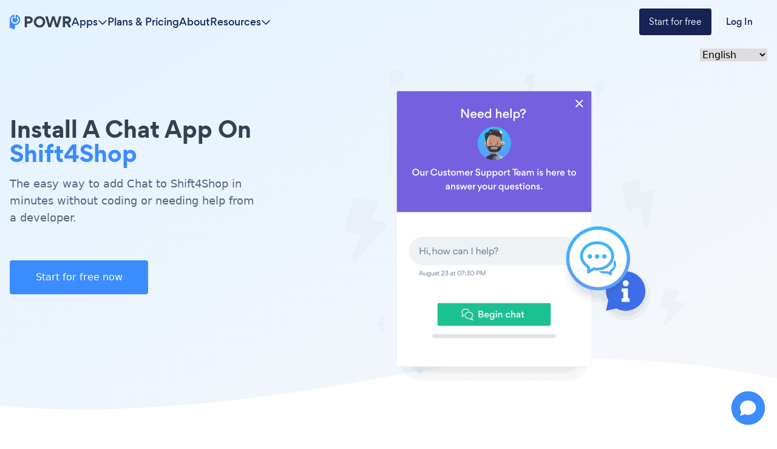

--- FILE ---
content_type: application/javascript
request_url: https://www.powr.io/_next/static/chunks/ff493b0a-6226a3877fd8fbc9.js
body_size: 117
content:
"use strict";(self.webpackChunk_N_E=self.webpackChunk_N_E||[]).push([[512],{65735:function(c,n,e){e.d(n,{YIN:function(){return s},g82:function(){return r},ptq:function(){return i}});var i={prefix:"fal",iconName:"chevron-down",icon:[512,512,[],"f078","M267.3 395.3c-6.2 6.2-16.4 6.2-22.6 0l-192-192c-6.2-6.2-6.2-16.4 0-22.6s16.4-6.2 22.6 0L256 361.4 436.7 180.7c6.2-6.2 16.4-6.2 22.6 0s6.2 16.4 0 22.6l-192 192z"]},r={prefix:"fal",iconName:"xmark",icon:[384,512,[128473,10005,10006,10060,215,"close","multiply","remove","times"],"f00d","M324.5 411.1c6.2 6.2 16.4 6.2 22.6 0s6.2-16.4 0-22.6L214.6 256 347.1 123.5c6.2-6.2 6.2-16.4 0-22.6s-16.4-6.2-22.6 0L192 233.4 59.5 100.9c-6.2-6.2-16.4-6.2-22.6 0s-6.2 16.4 0 22.6L169.4 256 36.9 388.5c-6.2 6.2-6.2 16.4 0 22.6s16.4 6.2 22.6 0L192 278.6 324.5 411.1z"]},s=r}}]);